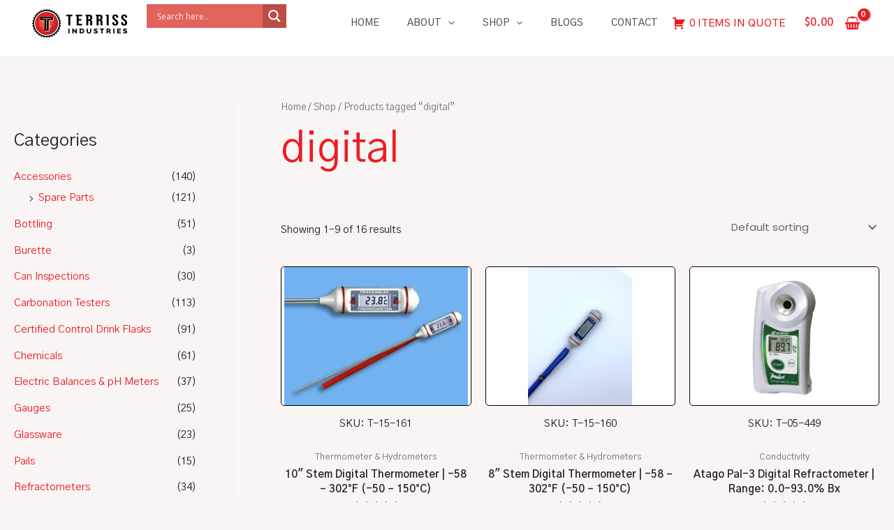

--- FILE ---
content_type: text/css
request_url: https://terriss.com/wp-content/uploads/elementor/css/post-2364.css?ver=1762290584
body_size: 1342
content:
.elementor-2364 .elementor-element.elementor-element-26f8b8a{--display:flex;--flex-direction:column;--container-widget-width:100%;--container-widget-height:initial;--container-widget-flex-grow:0;--container-widget-align-self:initial;--flex-wrap-mobile:wrap;--gap:0px 0px;--row-gap:0px;--column-gap:0px;--margin-top:0px;--margin-bottom:0px;--margin-left:0px;--margin-right:0px;--padding-top:50px;--padding-bottom:50px;--padding-left:90px;--padding-right:90px;}.elementor-2364 .elementor-element.elementor-element-26f8b8a:not(.elementor-motion-effects-element-type-background), .elementor-2364 .elementor-element.elementor-element-26f8b8a > .elementor-motion-effects-container > .elementor-motion-effects-layer{background-color:#2D2D2D;}.elementor-2364 .elementor-element.elementor-element-9627058{--display:flex;--flex-direction:row;--container-widget-width:initial;--container-widget-height:100%;--container-widget-flex-grow:1;--container-widget-align-self:stretch;--flex-wrap-mobile:wrap;}.elementor-2364 .elementor-element.elementor-element-bbcdee3{--display:flex;--flex-direction:column;--container-widget-width:100%;--container-widget-height:initial;--container-widget-flex-grow:0;--container-widget-align-self:initial;--flex-wrap-mobile:wrap;--justify-content:space-between;}.elementor-2364 .elementor-element.elementor-element-120b87b > .elementor-widget-container{margin:0px 0px 0px 0px;padding:0px 0px 0px 0px;}.elementor-2364 .elementor-element.elementor-element-120b87b{text-align:left;}.elementor-2364 .elementor-element.elementor-element-120b87b img{width:85%;}.elementor-2364 .elementor-element.elementor-element-620b2da .elementor-heading-title{color:#FFFFFF;}.elementor-2364 .elementor-element.elementor-element-a67d4a4{--display:flex;--flex-direction:row;--container-widget-width:initial;--container-widget-height:100%;--container-widget-flex-grow:1;--container-widget-align-self:stretch;--flex-wrap-mobile:wrap;}.elementor-2364 .elementor-element.elementor-element-1d220cc .elementor-icon-wrapper{text-align:center;}.elementor-2364 .elementor-element.elementor-element-1d220cc .elementor-icon{font-size:36px;}.elementor-2364 .elementor-element.elementor-element-1d220cc .elementor-icon svg{height:36px;}.elementor-2364 .elementor-element.elementor-element-53c7e2b .elementor-icon-wrapper{text-align:center;}.elementor-2364 .elementor-element.elementor-element-53c7e2b.elementor-view-stacked .elementor-icon{background-color:#4676ED;}.elementor-2364 .elementor-element.elementor-element-53c7e2b.elementor-view-framed .elementor-icon, .elementor-2364 .elementor-element.elementor-element-53c7e2b.elementor-view-default .elementor-icon{color:#4676ED;border-color:#4676ED;}.elementor-2364 .elementor-element.elementor-element-53c7e2b.elementor-view-framed .elementor-icon, .elementor-2364 .elementor-element.elementor-element-53c7e2b.elementor-view-default .elementor-icon svg{fill:#4676ED;}.elementor-2364 .elementor-element.elementor-element-53c7e2b .elementor-icon{font-size:39px;}.elementor-2364 .elementor-element.elementor-element-53c7e2b .elementor-icon svg{height:39px;}.elementor-2364 .elementor-element.elementor-element-3847e8e .elementor-icon-wrapper{text-align:center;}.elementor-2364 .elementor-element.elementor-element-3847e8e.elementor-view-stacked .elementor-icon{background-color:#F10000;}.elementor-2364 .elementor-element.elementor-element-3847e8e.elementor-view-framed .elementor-icon, .elementor-2364 .elementor-element.elementor-element-3847e8e.elementor-view-default .elementor-icon{color:#F10000;border-color:#F10000;}.elementor-2364 .elementor-element.elementor-element-3847e8e.elementor-view-framed .elementor-icon, .elementor-2364 .elementor-element.elementor-element-3847e8e.elementor-view-default .elementor-icon svg{fill:#F10000;}.elementor-2364 .elementor-element.elementor-element-3847e8e .elementor-icon{font-size:19px;}.elementor-2364 .elementor-element.elementor-element-3847e8e .elementor-icon svg{height:19px;}.elementor-2364 .elementor-element.elementor-element-ee32d52{--display:flex;--flex-direction:column;--container-widget-width:100%;--container-widget-height:initial;--container-widget-flex-grow:0;--container-widget-align-self:initial;--flex-wrap-mobile:wrap;}.elementor-2364 .elementor-element.elementor-element-1112609 .elementor-heading-title{color:#FFFFFF;}.elementor-2364 .elementor-element.elementor-element-ceba86c .menu-item a.hfe-menu-item{padding-left:15px;padding-right:15px;}.elementor-2364 .elementor-element.elementor-element-ceba86c .menu-item a.hfe-sub-menu-item{padding-left:calc( 15px + 20px );padding-right:15px;}.elementor-2364 .elementor-element.elementor-element-ceba86c .hfe-nav-menu__layout-vertical .menu-item ul ul a.hfe-sub-menu-item{padding-left:calc( 15px + 40px );padding-right:15px;}.elementor-2364 .elementor-element.elementor-element-ceba86c .hfe-nav-menu__layout-vertical .menu-item ul ul ul a.hfe-sub-menu-item{padding-left:calc( 15px + 60px );padding-right:15px;}.elementor-2364 .elementor-element.elementor-element-ceba86c .hfe-nav-menu__layout-vertical .menu-item ul ul ul ul a.hfe-sub-menu-item{padding-left:calc( 15px + 80px );padding-right:15px;}.elementor-2364 .elementor-element.elementor-element-ceba86c .menu-item a.hfe-menu-item, .elementor-2364 .elementor-element.elementor-element-ceba86c .menu-item a.hfe-sub-menu-item{padding-top:15px;padding-bottom:15px;}.elementor-2364 .elementor-element.elementor-element-ceba86c .sub-menu a.hfe-sub-menu-item,
						 .elementor-2364 .elementor-element.elementor-element-ceba86c nav.hfe-dropdown li a.hfe-menu-item,
						 .elementor-2364 .elementor-element.elementor-element-ceba86c nav.hfe-dropdown li a.hfe-sub-menu-item,
						 .elementor-2364 .elementor-element.elementor-element-ceba86c nav.hfe-dropdown-expandible li a.hfe-menu-item,
						 .elementor-2364 .elementor-element.elementor-element-ceba86c nav.hfe-dropdown-expandible li a.hfe-sub-menu-item{padding-top:15px;padding-bottom:15px;}.elementor-2364 .elementor-element.elementor-element-ceba86c .menu-item a.hfe-menu-item, .elementor-2364 .elementor-element.elementor-element-ceba86c .sub-menu a.hfe-sub-menu-item{color:#FFFFFF;}.elementor-2364 .elementor-element.elementor-element-ceba86c .menu-item a.hfe-menu-item:hover,
								.elementor-2364 .elementor-element.elementor-element-ceba86c .sub-menu a.hfe-sub-menu-item:hover,
								.elementor-2364 .elementor-element.elementor-element-ceba86c .menu-item.current-menu-item a.hfe-menu-item,
								.elementor-2364 .elementor-element.elementor-element-ceba86c .menu-item a.hfe-menu-item.highlighted,
								.elementor-2364 .elementor-element.elementor-element-ceba86c .menu-item a.hfe-menu-item:focus{color:#D12020;}.elementor-2364 .elementor-element.elementor-element-ceba86c .sub-menu a.hfe-sub-menu-item,
								.elementor-2364 .elementor-element.elementor-element-ceba86c .elementor-menu-toggle,
								.elementor-2364 .elementor-element.elementor-element-ceba86c nav.hfe-dropdown li a.hfe-menu-item,
								.elementor-2364 .elementor-element.elementor-element-ceba86c nav.hfe-dropdown li a.hfe-sub-menu-item,
								.elementor-2364 .elementor-element.elementor-element-ceba86c nav.hfe-dropdown-expandible li a.hfe-menu-item,
								.elementor-2364 .elementor-element.elementor-element-ceba86c nav.hfe-dropdown-expandible li a.hfe-sub-menu-item{color:#FFFFFF;}.elementor-2364 .elementor-element.elementor-element-ceba86c .sub-menu,
								.elementor-2364 .elementor-element.elementor-element-ceba86c nav.hfe-dropdown,
								.elementor-2364 .elementor-element.elementor-element-ceba86c nav.hfe-dropdown-expandible,
								.elementor-2364 .elementor-element.elementor-element-ceba86c nav.hfe-dropdown .menu-item a.hfe-menu-item,
								.elementor-2364 .elementor-element.elementor-element-ceba86c nav.hfe-dropdown .menu-item a.hfe-sub-menu-item{background-color:#FFFFFF0F;}.elementor-2364 .elementor-element.elementor-element-ceba86c .sub-menu a.hfe-sub-menu-item:hover,
								.elementor-2364 .elementor-element.elementor-element-ceba86c .elementor-menu-toggle:hover,
								.elementor-2364 .elementor-element.elementor-element-ceba86c nav.hfe-dropdown li a.hfe-menu-item:hover,
								.elementor-2364 .elementor-element.elementor-element-ceba86c nav.hfe-dropdown li a.hfe-sub-menu-item:hover,
								.elementor-2364 .elementor-element.elementor-element-ceba86c nav.hfe-dropdown-expandible li a.hfe-menu-item:hover,
								.elementor-2364 .elementor-element.elementor-element-ceba86c nav.hfe-dropdown-expandible li a.hfe-sub-menu-item:hover{color:#FF0000;}.elementor-2364 .elementor-element.elementor-element-ceba86c .sub-menu li.menu-item:not(:last-child),
						.elementor-2364 .elementor-element.elementor-element-ceba86c nav.hfe-dropdown li.menu-item:not(:last-child),
						.elementor-2364 .elementor-element.elementor-element-ceba86c nav.hfe-dropdown-expandible li.menu-item:not(:last-child){border-bottom-style:solid;border-bottom-color:#c4c4c4;border-bottom-width:1px;}.elementor-2364 .elementor-element.elementor-element-c493b6a{--display:flex;--flex-direction:column;--container-widget-width:100%;--container-widget-height:initial;--container-widget-flex-grow:0;--container-widget-align-self:initial;--flex-wrap-mobile:wrap;}.elementor-2364 .elementor-element.elementor-element-ee4412d .elementor-heading-title{color:#FFFFFF;}.elementor-2364 .elementor-element.elementor-element-67cf039 .menu-item a.hfe-menu-item{padding-left:15px;padding-right:15px;}.elementor-2364 .elementor-element.elementor-element-67cf039 .menu-item a.hfe-sub-menu-item{padding-left:calc( 15px + 20px );padding-right:15px;}.elementor-2364 .elementor-element.elementor-element-67cf039 .hfe-nav-menu__layout-vertical .menu-item ul ul a.hfe-sub-menu-item{padding-left:calc( 15px + 40px );padding-right:15px;}.elementor-2364 .elementor-element.elementor-element-67cf039 .hfe-nav-menu__layout-vertical .menu-item ul ul ul a.hfe-sub-menu-item{padding-left:calc( 15px + 60px );padding-right:15px;}.elementor-2364 .elementor-element.elementor-element-67cf039 .hfe-nav-menu__layout-vertical .menu-item ul ul ul ul a.hfe-sub-menu-item{padding-left:calc( 15px + 80px );padding-right:15px;}.elementor-2364 .elementor-element.elementor-element-67cf039 .menu-item a.hfe-menu-item, .elementor-2364 .elementor-element.elementor-element-67cf039 .menu-item a.hfe-sub-menu-item{padding-top:15px;padding-bottom:15px;}.elementor-2364 .elementor-element.elementor-element-67cf039 .sub-menu a.hfe-sub-menu-item,
						 .elementor-2364 .elementor-element.elementor-element-67cf039 nav.hfe-dropdown li a.hfe-menu-item,
						 .elementor-2364 .elementor-element.elementor-element-67cf039 nav.hfe-dropdown li a.hfe-sub-menu-item,
						 .elementor-2364 .elementor-element.elementor-element-67cf039 nav.hfe-dropdown-expandible li a.hfe-menu-item,
						 .elementor-2364 .elementor-element.elementor-element-67cf039 nav.hfe-dropdown-expandible li a.hfe-sub-menu-item{padding-top:15px;padding-bottom:15px;}.elementor-2364 .elementor-element.elementor-element-67cf039 .menu-item a.hfe-menu-item, .elementor-2364 .elementor-element.elementor-element-67cf039 .sub-menu a.hfe-sub-menu-item{color:#FFFFFF;}.elementor-2364 .elementor-element.elementor-element-67cf039 .menu-item a.hfe-menu-item:hover,
								.elementor-2364 .elementor-element.elementor-element-67cf039 .sub-menu a.hfe-sub-menu-item:hover,
								.elementor-2364 .elementor-element.elementor-element-67cf039 .menu-item.current-menu-item a.hfe-menu-item,
								.elementor-2364 .elementor-element.elementor-element-67cf039 .menu-item a.hfe-menu-item.highlighted,
								.elementor-2364 .elementor-element.elementor-element-67cf039 .menu-item a.hfe-menu-item:focus{color:#D12020;}.elementor-2364 .elementor-element.elementor-element-67cf039 .sub-menu a.hfe-sub-menu-item,
								.elementor-2364 .elementor-element.elementor-element-67cf039 .elementor-menu-toggle,
								.elementor-2364 .elementor-element.elementor-element-67cf039 nav.hfe-dropdown li a.hfe-menu-item,
								.elementor-2364 .elementor-element.elementor-element-67cf039 nav.hfe-dropdown li a.hfe-sub-menu-item,
								.elementor-2364 .elementor-element.elementor-element-67cf039 nav.hfe-dropdown-expandible li a.hfe-menu-item,
								.elementor-2364 .elementor-element.elementor-element-67cf039 nav.hfe-dropdown-expandible li a.hfe-sub-menu-item{color:#FFFFFF;}.elementor-2364 .elementor-element.elementor-element-67cf039 .sub-menu,
								.elementor-2364 .elementor-element.elementor-element-67cf039 nav.hfe-dropdown,
								.elementor-2364 .elementor-element.elementor-element-67cf039 nav.hfe-dropdown-expandible,
								.elementor-2364 .elementor-element.elementor-element-67cf039 nav.hfe-dropdown .menu-item a.hfe-menu-item,
								.elementor-2364 .elementor-element.elementor-element-67cf039 nav.hfe-dropdown .menu-item a.hfe-sub-menu-item{background-color:#FFFFFF0F;}.elementor-2364 .elementor-element.elementor-element-67cf039 .sub-menu a.hfe-sub-menu-item:hover,
								.elementor-2364 .elementor-element.elementor-element-67cf039 .elementor-menu-toggle:hover,
								.elementor-2364 .elementor-element.elementor-element-67cf039 nav.hfe-dropdown li a.hfe-menu-item:hover,
								.elementor-2364 .elementor-element.elementor-element-67cf039 nav.hfe-dropdown li a.hfe-sub-menu-item:hover,
								.elementor-2364 .elementor-element.elementor-element-67cf039 nav.hfe-dropdown-expandible li a.hfe-menu-item:hover,
								.elementor-2364 .elementor-element.elementor-element-67cf039 nav.hfe-dropdown-expandible li a.hfe-sub-menu-item:hover{color:#FF0000;}.elementor-2364 .elementor-element.elementor-element-67cf039 .sub-menu li.menu-item:not(:last-child),
						.elementor-2364 .elementor-element.elementor-element-67cf039 nav.hfe-dropdown li.menu-item:not(:last-child),
						.elementor-2364 .elementor-element.elementor-element-67cf039 nav.hfe-dropdown-expandible li.menu-item:not(:last-child){border-bottom-style:solid;border-bottom-color:#c4c4c4;border-bottom-width:1px;}.elementor-2364 .elementor-element.elementor-element-5f414e5{--display:flex;--flex-direction:row;--container-widget-width:initial;--container-widget-height:100%;--container-widget-flex-grow:1;--container-widget-align-self:stretch;--flex-wrap-mobile:wrap;--padding-top:40px;--padding-bottom:40px;--padding-left:0px;--padding-right:0px;}.elementor-2364 .elementor-element.elementor-element-5f414e5:not(.elementor-motion-effects-element-type-background), .elementor-2364 .elementor-element.elementor-element-5f414e5 > .elementor-motion-effects-container > .elementor-motion-effects-layer{background-color:#000000;}.elementor-2364 .elementor-element.elementor-element-71a0888 > .elementor-widget-container{margin:0px 0px 0px 90px;}.elementor-2364 .elementor-element.elementor-element-71a0888 .elementor-heading-title{color:#FFFFFF;}@media(min-width:768px){.elementor-2364 .elementor-element.elementor-element-bbcdee3{--width:25%;}.elementor-2364 .elementor-element.elementor-element-ee32d52{--width:25%;}.elementor-2364 .elementor-element.elementor-element-c493b6a{--width:25%;}}@media(max-width:767px){.elementor-2364 .elementor-element.elementor-element-26f8b8a{--padding-top:10px;--padding-bottom:10px;--padding-left:10px;--padding-right:10px;}}